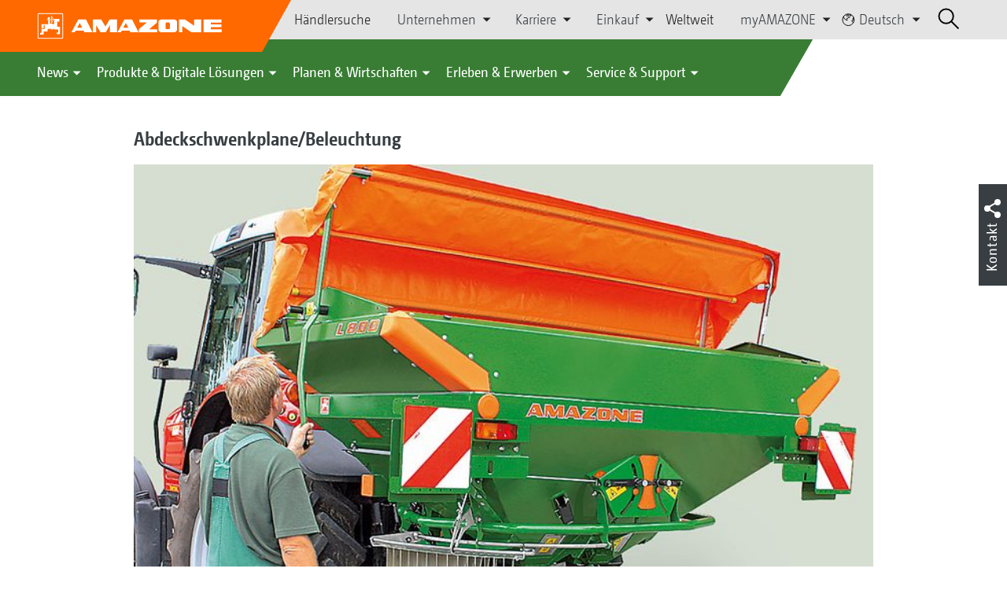

--- FILE ---
content_type: text/html;charset=UTF-8
request_url: https://amazone.net/de/produkte-digitale-loesungen/abdeckschwenkplane-beleuchtung-5296
body_size: 15242
content:

<!DOCTYPE html>
<html class="no-js" lang="de" dir="ltr"    >
<head data-lang="de">
<!-- Google Tag Manager -->
<!-- Google Tag Manager -->
<script data-cmp-vendor="s905" type="text/plain" class="cmplazyload">(function(w,d,s,l,i){w[l]=w[l]||[];w[l].push({'gtm.start':
new Date().getTime(),event:'gtm.js'});var f=d.getElementsByTagName(s)[0],
j=d.createElement(s),dl=l!='dataLayer'?'&l='+l:'';j.async=true;j.src=
'https://www.googletagmanager.com/gtm.js?id='+i+dl;f.parentNode.insertBefore(j,f);
})(window,document,'script','dataLayer','GTM-PPW6KPD');
</script>
<!-- End Google Tag Manager --> <meta http-equiv="content-type" content="text/html; charset=utf-8">
<meta http-equiv="content-language" content="de">
<meta name="DC.language" content="de" scheme="DCTERMS.RFC3066">
<meta name="DC.type" content="Text" scheme="DCTERMS.DCMIType">
<meta name="DC.format" content="text/html" scheme="DCTERMS.IMT">
<meta name="DC.identifier" content="/de/produkte-digitale-loesungen/abdeckschwenkplane-beleuchtung-5296">
<meta name="DC.description" content="Willkommen bei AMAZONE, Hersteller von Landmaschinen und Kommunalmaschinen, Systemanbieter f&amp;uuml;r intelligenten Pflanzenbau.">
<meta name="DC.language" content="de" scheme="DCTERMS.RFC3066">
<meta name="DC.type" content="Text" scheme="DCTERMS.DCMIType">
<meta name="DC.date" content="04.11.2024, 06:57:01" scheme="DCTERMS.W3CDTF">
<meta name="date" content="04.11.2024, 06:57:01">
<meta name="author" content="AMAZONEN-WERKE H. DREYER SE &amp; Co. KG"/>
<meta name="copyright" content="1995-2024 AMAZONEN-WERKE H. DREYER SE &amp; Co. KG">
<meta name="revisit-after" content="2 days">
<meta name="revisit" content="2 days">
<meta name="MSSmartTagsPreventParsing" content="true">
<meta http-equiv="imagetoolbar" content="no">
<meta name="alternateTitle" content="Abdeckschwenkplane/Beleuchtung">
<meta name="abstract" content="Abdeckschwenkplane/Beleuchtung">
<meta name="Classification" content="com.coremedia.blueprint.cae.contentbeans.CMChannelImpl$$[id=7998]">
<meta name="Publisher" content="1995-2024 AMAZONEN-WERKE H. DREYER SE &amp; Co. KG">
<meta name="Copyright" content="1995-2024 AMAZONEN-WERKE H. DREYER SE &amp; Co. KG">
<meta name="topic" content="">
<meta name="Audience" content="Alle">
<meta name="Content-Language" CONTENT="de">
<meta name="Language" CONTENT="German, de, deutsch">
<meta name="Page-type" content="Abdeckschwenkplane/Beleuchtung">
<title>Abdeckschwenkplane/Beleuchtung </title>
<meta name="description" content="Willkommen bei AMAZONE, Hersteller von Landmaschinen und Kommunalmaschinen, Systemanbieter f&amp;uuml;r intelligenten Pflanzenbau.">
<meta name="viewport" content="width=device-width, initial-scale=1">
<meta name="generator" content="CoreMedia CMS">
<meta property="og:title" content="Abdeckschwenkplane/Beleuchtung"/>
<meta property="og:description" content="Willkommen bei AMAZONE, Hersteller von Landmaschinen und Kommunalmaschinen, Systemanbieter f&amp;uuml;r intelligenten Pflanzenbau.">
<meta property="og:url" content="/de/produkte-digitale-loesungen/abdeckschwenkplane-beleuchtung-5296"/>
<meta property="og:image" content="/resource/blob/5294/2da7a8b8baa3fd42d4f56412034e582b/za-x-perfect-detail-07-d1-080912-49pro-rdax-170x87-jpg-data.jpg"/>
<meta name="robots" content="index, follow" />
<link rel="apple-touch-icon" sizes="180x180" href="/resource/crblob/1416884/b33f4da1cdf5be0eabda91af2c86eac7/apple-touch-icon-png-data.png" />
<link rel="shortcut icon" href="/resource/crblob/1284386/7c3255843e7f941ecd12834e50dddaf2/favicon-ico-data.ico" />
<link rel="canonical" href="https://amazone.net/de/produkte-digitale-loesungen/abdeckschwenkplane-beleuchtung-5296">
<link rel="alternate" hreflang="x-default" href="https://amazone.net/en/products-digital-solutions/swivel-hopper-cover-traffi-c-light-kit-57414">
<link rel="alternate" hreflang="en-GB" href="https://amazone.co.uk/en-gb/products-digital-solutions/swivel-hopper-cover--103018"
title="Englisch (Vereinigtes Königreich) | English (United Kingdom)">
<link rel="alternate" hreflang="hu-HU" href="https://amazone.hu/hu-hu/termékek-és-digitális-megoldások/abdeckschwenkplane-beleuchtung-224776"
title="Ungarisch (Ungarn) | Hungarian (Hungary)">
<link rel="alternate" hreflang="de" href="https://amazone.net/de/produkte-digitale-loesungen/abdeckschwenkplane-beleuchtung-5296"
title="Deutsch | German">
<link rel="alternate" hreflang="ru-RU" href="https://amazone.ru/ru-ru/продукция-и-цифровые-решения/откидной-защитный-тент-освещение-394190"
title="Russisch (Russland) | Russian (Russia)">
<link rel="alternate" hreflang="fr" href="https://amazone.net/fr/produits-et-solutions-digitales/bâche-repliable-eclairage-123034"
title="Französisch | French">
<link rel="alternate" hreflang="ru-KZ" href="https://amazone.net/ru-kz/откидной-защитный-тент-освещение-1405808"
title="Russisch (Kasachstan) | Russian (Kazakhstan)">
<link rel="alternate" hreflang="pl-PL" href="https://amazone.pl/pl-pl/produkty-i-rozwiązania-cyfrowe/składana-plandeka-oświetlenie-198850"
title="Polnisch (Polen) | Polish (Poland)">
<link rel="alternate" hreflang="ru" href="https://amazone.net/ru/продукция-и-цифровые-решения/откидной-защитный-тент-освещение-167884"
title="Russisch | Russian">
<link rel="alternate" hreflang="en" href="https://amazone.net/en/products-digital-solutions/swivel-hopper-cover-traffi-c-light-kit-57414"
title="Englisch | English">
<link rel="alternate" hreflang="fr-FR" href="https://amazone.fr/fr-fr/produits-et-solutions-digitales/bâche-repliable-eclairage-304362"
title="Französisch (Frankreich) | French (France)">
<link rel="alternate" hreflang="de-DE" href="https://amazone.de/de-de/produkte-digitale-loesungen/abdeckschwenkplane-82858"
title="Deutsch (Deutschland) | German (Germany)">
<script>document.documentElement.className = document.documentElement.className.replace(/no-js/g, 'js');</script>
<link href="/resource/themes/amazone/css/amazone-1726-140.css" rel="stylesheet" ></head><body id="top" data-countryCode="all">
<!-- Google Tag Manager (noscript) -->
<noscript><iframe src="https://www.googletagmanager.com/ns.html?id=GTM-PPW6KPD"
height="0" width="0" style="display:none;visibility:hidden"></iframe></noscript>
<!-- End Google Tag Manager (noscript) -->
<!-- Consent Manager -->
<script>
if (!("gdprAppliesGlobally" in window)) {
window.gdprAppliesGlobally = true
}
if (!("cmp_id" in window) || window.cmp_id < 1) {
window.cmp_id = 0
}
if (!("cmp_cdid" in window)) {
window.cmp_cdid = "c5ef2373b1363"
}
if (!("cmp_params" in window)) {
window.cmp_params = ""
}
if (!("cmp_host" in window)) {
window.cmp_host = "a.delivery.consentmanager.net"
}
if (!("cmp_cdn" in window)) {
window.cmp_cdn = "cdn.consentmanager.net"
}
if (!("cmp_proto" in window)) {
window.cmp_proto = "https:"
}
if (!("cmp_codesrc" in window)) {
window.cmp_codesrc = "0"
}
window.cmp_getsupportedLangs = function () {
var b = ["DE", "EN", "FR", "IT", "NO", "DA", "FI", "ES", "PT", "RO", "BG", "ET", "EL", "GA", "HR", "LV", "LT", "MT", "NL", "PL", "SV", "SK", "SL", "CS", "HU", "RU", "SR", "ZH", "TR", "UK", "AR", "BS"];
if ("cmp_customlanguages" in window) {
for (var a = 0; a < window.cmp_customlanguages.length; a++) {
b.push(window.cmp_customlanguages[a].l.toUpperCase())
}
}
return b
};
window.cmp_getRTLLangs = function () {
var a = ["AR"];
if ("cmp_customlanguages" in window) {
for (var b = 0; b < window.cmp_customlanguages.length; b++) {
if ("r" in window.cmp_customlanguages[b] && window.cmp_customlanguages[b].r) {
a.push(window.cmp_customlanguages[b].l)
}
}
}
return a
};
window.cmp_getlang = function (a) {
if (typeof (a) != "boolean") {
a = true
}
if (a && typeof (cmp_getlang.usedlang) == "string" && cmp_getlang.usedlang !== "") {
return cmp_getlang.usedlang
}
return window.cmp_getlangs()[0]
};
window.cmp_extractlang = function (a) {
if (a.indexOf("cmplang=") != -1) {
a = a.substr(a.indexOf("cmplang=") + 8, 2).toUpperCase();
if (a.indexOf("&") != -1) {
a = a.substr(0, a.indexOf("&"))
}
} else {
a = ""
}
return a
};
window.cmp_getlangs = function () {
var g = window.cmp_getsupportedLangs();
var c = [];
var f = location.hash;
var e = location.search;
var j = "cmp_params" in window ? window.cmp_params : "";
var a = "languages" in navigator ? navigator.languages : [];
if (cmp_extractlang(f) != "") {
c.push(cmp_extractlang(f))
} else {
if (cmp_extractlang(e) != "") {
c.push(cmp_extractlang(e))
} else {
if (cmp_extractlang(j) != "") {
c.push(cmp_extractlang(j))
} else {
if ("cmp_setlang" in window && window.cmp_setlang != "") {
c.push(window.cmp_setlang.toUpperCase())
} else {
if ("cmp_langdetect" in window && window.cmp_langdetect == 1) {
c.push(window.cmp_getPageLang())
} else {
if (a.length > 0) {
for (var d = 0; d < a.length; d++) {
c.push(a[d])
}
}
if ("language" in navigator) {
c.push(navigator.language)
}
if ("userLanguage" in navigator) {
c.push(navigator.userLanguage)
}
}
}
}
}
}
var h = [];
for (var d = 0; d < c.length; d++) {
var b = c[d].toUpperCase();
if (b.length < 2) {
continue
}
if (g.indexOf(b) != -1) {
h.push(b)
} else {
if (b.indexOf("-") != -1) {
b = b.substr(0, 2)
}
if (g.indexOf(b) != -1) {
h.push(b)
}
}
}
if (h.length == 0 && typeof (cmp_getlang.defaultlang) == "string" && cmp_getlang.defaultlang !== "") {
return [cmp_getlang.defaultlang.toUpperCase()]
} else {
return h.length > 0 ? h : ["EN"]
}
};
window.cmp_getPageLangs = function () {
var a = window.cmp_getXMLLang();
if (a != "") {
a = [a.toUpperCase()]
} else {
a = []
}
a = a.concat(window.cmp_getLangsFromURL());
return a.length > 0 ? a : ["EN"]
};
window.cmp_getPageLang = function () {
var a = window.cmp_getPageLangs();
return a.length > 0 ? a[0] : ""
};
window.cmp_getLangsFromURL = function () {
var c = window.cmp_getsupportedLangs();
var b = location;
var m = "toUpperCase";
var g = b.hostname[m]() + ".";
var a = b.pathname[m]() + "/";
var f = [];
for (var e = 0; e < c.length; e++) {
var j = a.substring(0, c[e].length + 1);
if (g.substring(0, c[e].length + 1) == c[e] + ".") {
f.push(c[e][m]())
} else {
if (c[e].length == 5) {
var k = c[e].substring(3, 5) + "-" + c[e].substring(0, 2);
if (g.substring(0, k.length + 1) == k + ".") {
f.push(c[e][m]())
}
} else {
if (j == c[e] + "/" || j == "/" + c[e]) {
f.push(c[e][m]())
} else {
if (j == c[e].replace("-", "/") + "/" || j == "/" + c[e].replace("-", "/")) {
f.push(c[e][m]())
} else {
if (c[e].length == 5) {
var k = c[e].substring(3, 5) + "-" + c[e].substring(0, 2);
var h = a.substring(0, k.length + 1);
if (h == k + "/" || h == k.replace("-", "/") + "/") {
f.push(c[e][m]())
}
}
}
}
}
}
}
return f
};
window.cmp_getXMLLang = function () {
var c = document.getElementsByTagName("html");
if (c.length > 0) {
var c = c[0]
} else {
c = document.documentElement
}
if (c && c.getAttribute) {
var a = c.getAttribute("xml:lang");
if (typeof (a) != "string" || a == "") {
a = c.getAttribute("lang")
}
if (typeof (a) == "string" && a != "") {
var b = window.cmp_getsupportedLangs();
return b.indexOf(a.toUpperCase()) != -1 ? a : ""
} else {
return ""
}
}
};
(function () {
var B = document;
var C = B.getElementsByTagName;
var o = window;
var t = "";
var h = "";
var k = "";
var D = function (e) {
var i = "cmp_" + e;
e = "cmp" + e + "=";
var d = "";
var l = e.length;
var G = location;
var H = G.hash;
var w = G.search;
var u = H.indexOf(e);
var F = w.indexOf(e);
if (u != -1) {
d = H.substring(u + l, 9999)
} else {
if (F != -1) {
d = w.substring(F + l, 9999)
} else {
return i in o && typeof (o[i]) !== "function" ? o[i] : ""
}
}
var E = d.indexOf("&");
if (E != -1) {
d = d.substring(0, E)
}
return d
};
var j = D("lang");
if (j != "") {
t = j;
k = t
} else {
if ("cmp_getlang" in o) {
t = o.cmp_getlang().toLowerCase();
h = o.cmp_getlangs().slice(0, 3).join("_");
k = o.cmp_getPageLangs().slice(0, 3).join("_");
if ("cmp_customlanguages" in o) {
var m = o.cmp_customlanguages;
for (var x = 0; x < m.length; x++) {
var a = m[x].l.toLowerCase();
if (a == t) {
t = "en"
}
}
}
}
}
var q = ("cmp_proto" in o) ? o.cmp_proto : "https:";
if (q != "http:" && q != "https:") {
q = "https:"
}
var n = ("cmp_ref" in o) ? o.cmp_ref : location.href;
if (n.length > 300) {
n = n.substring(0, 300)
}
var z = function (d) {
var I = B.createElement("script");
I.setAttribute("data-cmp-ab", "1");
I.type = "text/javascript";
I.async = true;
I.src = d;
var H = ["body", "div", "span", "script", "head"];
var w = "currentScript";
var F = "parentElement";
var l = "appendChild";
var G = "body";
if (B[w] && B[w][F]) {
B[w][F][l](I)
} else {
if (B[G]) {
B[G][l](I)
} else {
for (var u = 0; u < H.length; u++) {
var E = C(H[u]);
if (E.length > 0) {
E[0][l](I);
break
}
}
}
}
};
var b = D("design");
var c = D("regulationkey");
var y = D("gppkey");
var s = D("att");
var f = o.encodeURIComponent;
var g = false;
try {
g = B.cookie.length > 0
} catch (A) {
g = false
}
var p = q + "//" + o.cmp_host + "/delivery/cmp.php?";
p += ("cmp_id" in o && o.cmp_id > 0 ? "id=" + o.cmp_id : "") + ("cmp_cdid" in o ? "&cdid=" + o.cmp_cdid : "") + "&h=" + f(n);
p += (b != "" ? "&cmpdesign=" + f(b) : "") + (c != "" ? "&cmpregulationkey=" + f(c) : "") + (y != "" ? "&cmpgppkey=" + f(y) : "");
p += (s != "" ? "&cmpatt=" + f(s) : "") + ("cmp_params" in o ? "&" + o.cmp_params : "") + (g ? "&__cmpfcc=1" : "");
z(p + "&l=" + f(t) + "&ls=" + f(h) + "&lp=" + f(k) + "&o=" + (new Date()).getTime());
var r = "js";
var v = D("debugunminimized") != "" ? "" : ".min";
if (D("debugcoverage") == "1") {
r = "instrumented";
v = ""
}
if (D("debugtest") == "1") {
r = "jstests";
v = ""
}
z(q + "//" + o.cmp_cdn + "/delivery/" + r + "/cmp_final" + v + ".js")
})();
window.cmp_addFrame = function (b) {
if (!window.frames[b]) {
if (document.body) {
var a = document.createElement("iframe");
a.style.cssText = "display:none";
if ("cmp_cdn" in window && "cmp_ultrablocking" in window && window.cmp_ultrablocking > 0) {
a.src = "//" + window.cmp_cdn + "/delivery/empty.html"
}
a.name = b;
a.setAttribute("title", "Intentionally hidden, please ignore");
a.setAttribute("role", "none");
a.setAttribute("tabindex", "-1");
document.body.appendChild(a)
} else {
window.setTimeout(window.cmp_addFrame, 10, b)
}
}
};
window.cmp_rc = function (c, b) {
var l = "";
try {
l = document.cookie
} catch (h) {
l = ""
}
var j = "";
var f = 0;
var g = false;
while (l != "" && f < 100) {
f++;
while (l.substr(0, 1) == " ") {
l = l.substr(1, l.length)
}
var k = l.substring(0, l.indexOf("="));
if (l.indexOf(";") != -1) {
var m = l.substring(l.indexOf("=") + 1, l.indexOf(";"))
} else {
var m = l.substr(l.indexOf("=") + 1, l.length)
}
if (c == k) {
j = m;
g = true
}
var d = l.indexOf(";") + 1;
if (d == 0) {
d = l.length
}
l = l.substring(d, l.length)
}
if (!g && typeof (b) == "string") {
j = b
}
return (j)
};
window.cmp_stub = function () {
var a = arguments;
__cmp.a = __cmp.a || [];
if (!a.length) {
return __cmp.a
} else {
if (a[0] === "ping") {
if (a[1] === 2) {
a[2]({
gdprApplies: gdprAppliesGlobally,
cmpLoaded: false,
cmpStatus: "stub",
displayStatus: "hidden",
apiVersion: "2.2",
cmpId: 31
}, true)
} else {
a[2](false, true)
}
} else {
if (a[0] === "getUSPData") {
a[2]({version: 1, uspString: window.cmp_rc("__cmpccpausps", "1---")}, true)
} else {
if (a[0] === "getTCData") {
__cmp.a.push([].slice.apply(a))
} else {
if (a[0] === "addEventListener" || a[0] === "removeEventListener") {
__cmp.a.push([].slice.apply(a))
} else {
if (a.length == 4 && a[3] === false) {
a[2]({}, false)
} else {
__cmp.a.push([].slice.apply(a))
}
}
}
}
}
}
};
window.cmp_gpp_ping = function () {
return {
gppVersion: "1.1",
cmpStatus: "stub",
cmpDisplayStatus: "hidden",
signalStatus: "not ready",
supportedAPIs: ["2:tcfeuv2", "5:tcfcav1", "7:usnat", "8:usca", "9:usva", "10:usco", "11:usut", "12:usct"],
cmpId: 31,
sectionList: [],
applicableSections: [0],
gppString: "",
parsedSections: {}
}
};
window.cmp_gppstub = function () {
var c = arguments;
__gpp.q = __gpp.q || [];
if (!c.length) {
return __gpp.q
}
var h = c[0];
var g = c.length > 1 ? c[1] : null;
var f = c.length > 2 ? c[2] : null;
var a = null;
var j = false;
if (h === "ping") {
a = window.cmp_gpp_ping();
j = true
} else {
if (h === "addEventListener") {
__gpp.e = __gpp.e || [];
if (!("lastId" in __gpp)) {
__gpp.lastId = 0
}
__gpp.lastId++;
var d = __gpp.lastId;
__gpp.e.push({id: d, callback: g});
a = {eventName: "listenerRegistered", listenerId: d, data: true, pingData: window.cmp_gpp_ping()};
j = true
} else {
if (h === "removeEventListener") {
__gpp.e = __gpp.e || [];
a = false;
for (var e = 0; e < __gpp.e.length; e++) {
if (__gpp.e[e].id == f) {
__gpp.e[e].splice(e, 1);
a = true;
break
}
}
j = true
} else {
__gpp.q.push([].slice.apply(c))
}
}
}
if (a !== null && typeof (g) === "function") {
g(a, j)
}
};
window.cmp_msghandler = function (d) {
var a = typeof d.data === "string";
try {
var c = a ? JSON.parse(d.data) : d.data
} catch (f) {
var c = null
}
if (typeof (c) === "object" && c !== null && "__cmpCall" in c) {
var b = c.__cmpCall;
window.__cmp(b.command, b.parameter, function (h, g) {
var e = {__cmpReturn: {returnValue: h, success: g, callId: b.callId}};
d.source.postMessage(a ? JSON.stringify(e) : e, "*")
})
}
if (typeof (c) === "object" && c !== null && "__uspapiCall" in c) {
var b = c.__uspapiCall;
window.__uspapi(b.command, b.version, function (h, g) {
var e = {__uspapiReturn: {returnValue: h, success: g, callId: b.callId}};
d.source.postMessage(a ? JSON.stringify(e) : e, "*")
})
}
if (typeof (c) === "object" && c !== null && "__tcfapiCall" in c) {
var b = c.__tcfapiCall;
window.__tcfapi(b.command, b.version, function (h, g) {
var e = {__tcfapiReturn: {returnValue: h, success: g, callId: b.callId}};
d.source.postMessage(a ? JSON.stringify(e) : e, "*")
}, b.parameter)
}
if (typeof (c) === "object" && c !== null && "__gppCall" in c) {
var b = c.__gppCall;
window.__gpp(b.command, function (h, g) {
var e = {__gppReturn: {returnValue: h, success: g, callId: b.callId}};
d.source.postMessage(a ? JSON.stringify(e) : e, "*")
}, "parameter" in b ? b.parameter : null, "version" in b ? b.version : 1)
}
};
window.cmp_setStub = function (a) {
if (!(a in window) || (typeof (window[a]) !== "function" && typeof (window[a]) !== "object" && (typeof (window[a]) === "undefined" || window[a] !== null))) {
window[a] = window.cmp_stub;
window[a].msgHandler = window.cmp_msghandler;
window.addEventListener("message", window.cmp_msghandler, false)
}
};
window.cmp_setGppStub = function (a) {
if (!(a in window) || (typeof (window[a]) !== "function" && typeof (window[a]) !== "object" && (typeof (window[a]) === "undefined" || window[a] !== null))) {
window[a] = window.cmp_gppstub;
window[a].msgHandler = window.cmp_msghandler;
window.addEventListener("message", window.cmp_msghandler, false)
}
};
if (!("cmp_noiframepixel" in window)) {
window.cmp_addFrame("__cmpLocator")
}
if ((!("cmp_disableusp" in window) || !window.cmp_disableusp) && !("cmp_noiframepixel" in window)) {
window.cmp_addFrame("__uspapiLocator")
}
if ((!("cmp_disabletcf" in window) || !window.cmp_disabletcf) && !("cmp_noiframepixel" in window)) {
window.cmp_addFrame("__tcfapiLocator")
}
if ((!("cmp_disablegpp" in window) || !window.cmp_disablegpp) && !("cmp_noiframepixel" in window)) {
window.cmp_addFrame("__gppLocator")
}
window.cmp_setStub("__cmp");
if (!("cmp_disabletcf" in window) || !window.cmp_disabletcf) {
window.cmp_setStub("__tcfapi")
}
if (!("cmp_disableusp" in window) || !window.cmp_disableusp) {
window.cmp_setStub("__uspapi")
}
if (!("cmp_disablegpp" in window) || !window.cmp_disablegpp) {
window.cmp_setGppStub("__gpp")
}
</script>
<!-- End Consent Manager --> <script async type="text/javascript" src=https://userlike-cdn-widgets.s3-eu-west-1.amazonaws.com/e4dade3db8cc46669a8d89b2da91cdfd5b685b10cae24fc8ad761a1057de8702.js></script>
<header id="cm-header" class="c-header" role="banner">
<a href="/de" class="c-logo-link">
<img src="/resource/crblob/1822/0ebf03401f47ce0600a6addf1a70aa89/logo-reversed-svg-data.svg" class="c-logo" alt="Amazone">
</a>
<div class="l cf">
<div class="c-header__controls">
<input type="checkbox" id="responsive-nav">
<label for="responsive-nav" class="responsive-nav-label">
<div class="burger-menu">
<span></span>
<span></span>
<span></span>
</div>
</label>
<ul class="c-header-select__btn">
<li>
<a href="/de/erleben-erwerben/erwerben/ansprechpartner-vertrieb/haendlersuche">Händlersuche</a>
</li>
</ul><ul class="c-header-select__list">
<li>Unternehmen
<ul>
<li><a href="/de/unternehmen/unternehmensleitbild" class="">Unternehmensleitbild</a></li>
<li><a href="/de/unternehmen/unternehmens-news" class="">Unternehmens News</a></li>
<li><a href="/de/unternehmen/nachhaltigkeit" class="">Nachhaltigkeit</a></li>
<li><a href="/de/unternehmen/image-filme" class="">Image-Filme</a></li>
<li><a href="/de/unternehmen/podcast" class="">Werk 3 - Ein Podcast von AMAZONE</a></li>
<li><a href="/de/unternehmen/firmenhistorie" class="">Firmenhistorie</a></li>
<li><a href="/de/unternehmen/zertifikate" class="">Zertifikate</a></li>
<li><a href="/de/unternehmen/gruppe-standorte" class="">Gruppe | Standorte</a></li>
<li><a href="/de/unternehmen/faq" class="">FAQ | Häufig gestellte Fragen</a></li>
<li><a href="/de/unternehmen/ansprechpartner" class="">Ansprechpartner</a></li>
<li><a href="/de/unternehmen/kontaktformular" class="">Kontaktformular</a></li>
<li><a href="/de/impressum/impressum-15006" class="">Impressum</a></li>
<li><a href="/de/unternehmen/datenschutz" class="">Datenschutz</a></li>
<li><a href="/de/unternehmen/allgemeine-verkaufsbedingungen" class="">Allgemeine Verkaufsbedingungen</a></li>
<li><a href="/de/unternehmen/compliance" class="">Compliance</a></li>
</ul>
</li>
</ul><ul class="c-header-select__list">
<li>Karriere
<ul>
<li><a href="/de/karriere/amazone-als-arbeitgeber" class="">AMAZONE als Arbeitgeber</a></li>
<li><a href="/de/karriere/karriere-fuer-azubis" class="">Karriere für Azubis</a></li>
<li><a href="/de/karriere/karriere-fuer-studis" class="">Karriere für Studis</a></li>
<li><a href="/de/karriere/karriere-fuer-profis" class="">Karriere für Profis</a></li>
<li><a href="/de/karriere/stellenangebote" class="">Stellenangebote</a></li>
<li><a href="/de/karriere/standorte-und-ansprechpartner" class="">Standorte und Ansprechpartner</a></li>
<li><a href="/de/karriere/tipps-fuer-deine-bewerbung-" class="">Tipps für deine Bewerbung</a></li>
</ul>
</li>
</ul><ul class="c-header-select__list">
<li>Einkauf
<ul>
<li><a href="/de/einkauf/kontaktundlieferanten" class="">Richtlinien &amp; Downloads</a></li>
<li><a href="/de/einkauf/leadbuyer" class="">Produktionsmaterialien</a></li>
<li><a href="/de/einkauf/sendungsanmeldung" class="">Sendungsanmeldung</a></li>
</ul>
</li>
</ul><ul class="c-header-select__btn">
<li>
<a href="/de/weltweit">Weltweit</a>
</li>
</ul><ul class="c-header-select__list">
<li>myAMAZONE
<ul>
<li><a class="" href="https://amazone.net/de/myamazone/" >
Übersicht </a></li>
<li><a href="/de/myamazone/login" class="">Anmelden</a></li>
<li><a href="/de/myamazone/registration" class="">Registrieren</a></li>
</ul>
</li>
</ul><ul class="c-header-select__languages">
<li>
<button>
<svg class="icon-world" width="13px" height="14px" viewBox="0 0 13 14" version="1.1" xmlns="http://www.w3.org/2000/svg">
<g id="Page-1" stroke="none" stroke-width="1" fill="none" fill-rule="evenodd">
<g id="Extra-Small-Devices:-Phones---2-Col" transform="translate(-232.000000, -27.000000)" stroke-width="0.72">
<g id="Group" transform="translate(233.000000, 24.000000)">
<g id="Group-9" transform="translate(0.000000, 4.320000)">
<circle id="Oval" cx="5.76" cy="5.76" r="5.76"></circle>
<polyline id="Path" points="0.96 2.56 1.3888 3.3536 1.3888 4.2592 3.3152 5.8944 4.6368 6.4 4.6368 5.632 4.2624 5.344 4.2976 4.2112 4.9408 4.3456 5.344 4.1504 5.5456 3.7568 6.8352 3.6736 6.7744 2.7776 6.1472 2.0224 5.1072 1.8432 4.6464 2.2752 3.6128 1.6352 4.3776 0.7936 5.344 0.7936 6.7744 1.0976 7.68 1.92 8.32 1.92 7.68 0.32"></polyline>
<polyline id="Path" points="10.88 3.2 10.2464 5.0912 10.8864 5.8592 9.584 6.2048 9.28 7.4272 10.88 8.64"></polyline>
</g>
</g>
</g>
</g>
</svg>
Deutsch
</button>
<div class="c-header-select__languages__dropdown">
<div class="c-header-select__languages__dropdown__title">
<svg version="1.1" xmlns="http://www.w3.org/2000/svg" x="0px"
y="0px" width="21" height="21" viewBox="0 0 38.2 38.2" enable-background="new 0 0 38.2 38.2"
xml:space="preserve">
<g id="Welt">
<circle fill="none" stroke="#000000" stroke-width="2" stroke-miterlimit="10" cx="19.1" cy="19.1" r="18"/>
</g>
<line fill="none" stroke="#000000" stroke-width="2" stroke-miterlimit="10" x1="1.1" y1="19.1" x2="37.1" y2="19.1"/>
<line fill="none" stroke="#000000" stroke-width="2" stroke-miterlimit="10" x1="5.1" y1="8.1" x2="33.1" y2="8.1"/>
<line fill="none" stroke="#000000" stroke-width="2" stroke-miterlimit="10" x1="5.1" y1="30.1" x2="33.1" y2="30.1"/>
<path fill="none" stroke="#000000" stroke-width="2" stroke-miterlimit="10" d="M18.1,1.1c0,0-18,18,0,36"/>
<path fill="none" stroke="#000000" stroke-width="2" stroke-miterlimit="10" d="M20.1,1c0,0,18,18,0,36"/>
<line fill="none" stroke="#000000" stroke-width="2" stroke-miterlimit="10" x1="19.1" y1="1.4" x2="19.1" y2="37.1"/>
</svg>
International
</div>
<div class="c-header-select__languages__dropdown__langs">
<a class="active">deutsch</a>
<a href="https://amazone.net/en/products-digital-solutions/swivel-hopper-cover-traffi-c-light-kit-57414" >english</a>
<a href="https://amazone.net/fr/produits-et-solutions-digitales/b%C3%A2che-repliable-eclairage-123034" >français</a>
<a href="https://amazone.net/ru/%D0%BF%D1%80%D0%BE%D0%B4%D1%83%D0%BA%D1%86%D0%B8%D1%8F-%D0%B8-%D1%86%D0%B8%D1%84%D1%80%D0%BE%D0%B2%D1%8B%D0%B5-%D1%80%D0%B5%D1%88%D0%B5%D0%BD%D0%B8%D1%8F/%D0%BE%D1%82%D0%BA%D0%B8%D0%B4%D0%BD%D0%BE%D0%B9-%D0%B7%D0%B0%D1%89%D0%B8%D1%82%D0%BD%D1%8B%D0%B9-%D1%82%D0%B5%D0%BD%D1%82-%D0%BE%D1%81%D0%B2%D0%B5%D1%89%D0%B5%D0%BD%D0%B8%D0%B5-167884" >русский</a>
<a href="https://amazone.net/es" >español</a>
</div>
<div class="c-header-select__languages__dropdown__countries">
<a href="https://amazone.de/de-de/produkte-digitale-loesungen/abdeckschwenkplane-82858" >
<svg>
<use href="/resource/crblob/1439222/aea4f650d68b63d470868a6032a00f83/flaggen-svg-data.svg#de">
</use>
</svg>
Deutschland
</a>
<a href="https://amazone.co.uk/en-gb/products-digital-solutions/swivel-hopper-cover--103018" >
<svg>
<use href="/resource/crblob/1439222/aea4f650d68b63d470868a6032a00f83/flaggen-svg-data.svg#gb">
</use>
</svg>
United Kingdom
</a>
<a href="https://amazone.fr/fr-fr/produits-et-solutions-digitales/b%C3%A2che-repliable-eclairage-304362" >
<svg>
<use href="/resource/crblob/1439222/aea4f650d68b63d470868a6032a00f83/flaggen-svg-data.svg#fr">
</use>
</svg>
France
</a>
<a href="https://amazone.pl/pl-pl/produkty-i-rozwi%C4%85zania-cyfrowe/sk%C5%82adana-plandeka-o%C5%9Bwietlenie-198850" >
<svg>
<use href="/resource/crblob/1439222/aea4f650d68b63d470868a6032a00f83/flaggen-svg-data.svg#pl">
</use>
</svg>
Polska
</a>
<a href="https://amazone.hu/hu-hu/term%C3%A9kek-%C3%A9s-digit%C3%A1lis-megold%C3%A1sok/abdeckschwenkplane-beleuchtung-224776" >
<svg>
<use href="/resource/crblob/1439222/aea4f650d68b63d470868a6032a00f83/flaggen-svg-data.svg#hu">
</use>
</svg>
Magyarország
</a>
<a href="https://amazone.net/ru-kz/%D0%BE%D1%82%D0%BA%D0%B8%D0%B4%D0%BD%D0%BE%D0%B9-%D0%B7%D0%B0%D1%89%D0%B8%D1%82%D0%BD%D1%8B%D0%B9-%D1%82%D0%B5%D0%BD%D1%82-%D0%BE%D1%81%D0%B2%D0%B5%D1%89%D0%B5%D0%BD%D0%B8%D0%B5-1405808" >
<svg>
<use href="/resource/crblob/1439222/aea4f650d68b63d470868a6032a00f83/flaggen-svg-data.svg#kz">
</use>
</svg>
Казахстан
</a>
</div>
</div>
</li>
</ul> <div id="cm-search" class="cm-header__search">
<form id="cm-search-form" class="cm-search cm-search--form c-search-form" action="/service/search/de/1936" role="search">
<div class="c-search-form__wrapper">
<label for="cm-search-query" class="cm-search__label c-search-form__label is-vishidden">Suchen</label>
<input id="cm-search-query" type="search" class="c-search-form__input cm-search__input" name="query" value="" placeholder="Suchen..." minlength="3" required>
<button class="cm-search__button search__icon">
</button>
</div>
</form><input type="hidden" id="rootNavigationId" value="294" /> </div>
</div>
</div>
<nav class="c-primary-nav">
<div class="c-primary-nav-content">
<a class="mobile-nav-back-btn">&lt; Zurück</a>
<div class="c-primary-nav__dropdown">
<button class="c-primary-nav__btn">News</button>
<div class="c-primary-nav__content" style="display: none;">
<div class="c-primary-nav__row">
<div class="c-primary-nav__column col-xs-12 col-lg-3">
<div class="col-xs-12">
<h3>Neu bei AMAZONE</h3>
</div>
<div class="c-primary-nav__container c-primary-nav__container-row">
<ul class="c-primary-nav__block col-sm-5 col-md-6 col-lg-12">
<li class="c-nav-item--highlighted ">
<a href="https://amazone.net/de/agritechnica/agritechnica-2025-neuheiten" >Unsere AGRITECHNICA Neuheiten 2025</a>
</li>
</ul><ul class="c-primary-nav__block col-sm-5 col-md-6 col-lg-6">
<li class="c-nav-item--highlighted ">
<a href="/de/news/neu-bei-amazone/aktuelles-und-produktneuheiten">Aktuelles und Produktneuheiten</a>
</li>
</ul><ul class="c-primary-nav__block col-sm-5 col-md-6 col-lg-6">
<li class="c-nav-item--highlighted ">
<a href="https://www.amazone.net/de/produkte-digitale-loesungen/test-fahrberichte" >Test- &amp; Fahrberichte</a>
</li>
</ul><ul class="c-primary-nav__block col-sm-5 col-md-6 col-lg-6">
<li class="c-nav-item--highlighted ">
<a href="/de/service-support/fuer-medien/amazone-report">AMAZONE report</a>
</li>
</ul><ul class="c-primary-nav__block col-sm-5 col-md-6 col-lg-6">
<li class="c-nav-item--highlighted ">
<a href="/de/agritechnica/newsletter/newsletter-anmeldung">Newsletter Anmeldung</a>
</li>
</ul> </div>
</div><div class="c-primary-nav__column col-xs-12 col-lg-2">
<div class="col-xs-12">
<h3>Aktionen</h3>
</div>
<div class="c-primary-nav__container c-primary-nav__container-column">
<ul class="c-primary-nav__block col-sm-5 col-md-6 col-lg-12">
<li class="c-nav-item--highlighted ">
<div class="c-icon-holder">
<img src="/resource/crblob/43944/56f71e444833dbe446273b72cd173ed9/navigationicon-aktionsangebote-data.png">
</div>
<a href="/de/produkte-digitale-loesungen/aktionen/aktionsangebote">Aktionsangebote</a>
</li>
<li><a target="" href="/de/produkte-digitale-loesungen/aktionen/aktionsangebote/2084766-2084766">Mit uns finden Sie immer ein DreamTeam!</a></li>
<li><a target="" href="/de/produkte-digitale-loesungen/aktionen/aktionsangebote/zwei-augen-sehn-mehr-als-eins">Kamerasystem Smart Vision mit kostenloser zweiten Kamera</a></li>
</ul> </div>
</div><div class="c-primary-nav__column col-xs-12 col-lg-5">
<div class="col-xs-12">
<h3>Social Media</h3>
</div>
<div class="c-primary-nav__container c-primary-nav__container-row">
<ul class="c-primary-nav__block col-sm-5 col-md-6 col-lg-12">
<li class="c-nav-item--highlighted ">
<a href="/de/erleben-erwerben/erleben/social-wall-amazone-weltweit-in-den-sozialen-netzwerken-erleben-1088816">Social Wall - AMAZONE weltweit in den sozialen Netzwerken erleben</a>
</li>
</ul><ul class="c-primary-nav__block col-sm-5 col-md-6 col-lg-12">
<li class="c-nav-item--highlighted ">
<a href="/de/erleben-erwerben/erleben/-ideasforfuture-podcast-2087976">AMAZONE Podcast</a>
</li>
</ul><ul class="c-primary-nav__block col-sm-5 col-md-6 col-lg-2">
<li class="c-nav-item--highlighted ">
<a href="https://www.facebook.com/amazone.group" target="_blank">Facebook</a>
</li>
</ul><ul class="c-primary-nav__block col-sm-5 col-md-6 col-lg-2">
<li class="c-nav-item--highlighted ">
<a href="https://www.instagram.com/amazone_group/" target="_blank">Instagram</a>
</li>
</ul><ul class="c-primary-nav__block col-sm-5 col-md-6 col-lg-2">
<li class="c-nav-item--highlighted ">
<a href="https://www.youtube.com/amazonede" target="_blank">YouTube</a>
</li>
</ul><ul class="c-primary-nav__block col-sm-5 col-md-6 col-lg-2">
<li class="c-nav-item--highlighted ">
<a href="https://www.tiktok.com/@amazone_group" target="_blank">TikTok</a>
</li>
</ul><ul class="c-primary-nav__block col-sm-5 col-md-6 col-lg-2">
<li class="c-nav-item--highlighted ">
<a href="https://linkedin.com/company/amazone-group" target="_blank">linkedIn</a>
</li>
</ul> </div>
</div> </div>
<button class="c-btn c-btn--close">˟</button>
</div>
</div><div class="c-primary-nav__dropdown">
<button class="c-primary-nav__btn">Produkte &amp; Digitale Lösungen</button>
<div class="c-primary-nav__content" style="display: none;">
<div class="c-primary-nav__row">
<div class="c-primary-nav__column col-xs-12 col-lg-6">
<div class="col-xs-12">
<h3>Landtechnik &amp; Kommunaltechnik</h3>
</div>
<div class="c-primary-nav__container c-primary-nav__container-row">
<ul class="c-primary-nav__block col-sm-5 col-md-6 col-lg-4">
<li class="c-nav-item--highlighted ">
<div class="c-icon-holder">
<img src="/resource/crblob/2696/15bcb4e759b12e8642d1c31f7c4737bb/navigationicon-bodenbearbeitung-data.svg">
</div>
<a href="/de/produkte-digitale-loesungen/landtechnik/bodenbearbeitung">Bodenbearbeitung</a>
</li>
<li><a target="" href="/de/produkte-digitale-loesungen/landtechnik/bodenbearbeitung/pfluege">Pflüge</a></li>
<li><a target="" href="/de/produkte-digitale-loesungen/landtechnik/bodenbearbeitung/kompaktscheibeneggen">Kompaktscheibeneggen</a></li>
<li><a target="" href="/de/produkte-digitale-loesungen/landtechnik/bodenbearbeitung/grubber">Grubber</a></li>
<li><a target="" href="/de/produkte-digitale-loesungen/landtechnik/bodenbearbeitung/kreiseleggen-kreiselgrubber">Kreiseleggen &amp; Kreiselgrubber</a></li>
<li><a target="" href="/de/produkte-digitale-loesungen/landtechnik/bodenbearbeitung/heckbehaelter-zwischenfrucht-saetechnik">Zwischenfrucht-Sätechnik</a></li>
<li><a target="" href="/de/produkte-digitale-loesungen/landtechnik/bodenbearbeitung/schneidwalzenkombinationen">Schneidwalzenkombinationen</a></li>
<li><a target="" href="/de/produkte-digitale-loesungen/landtechnik/bodenbearbeitung/anhaengewalze">Ackerwalze</a></li>
</ul><ul class="c-primary-nav__block col-sm-5 col-md-6 col-lg-4">
<li class="c-nav-item--highlighted ">
<div class="c-icon-holder">
<img src="/resource/crblob/2852/efaa4afec6053f07f0a1f153a9623222/navigationicon-saetechnik-data.svg">
</div>
<a href="/de/produkte-digitale-loesungen/landtechnik/saetechnik">Sätechnik</a>
</li>
<li><a target="" href="/de/produkte-digitale-loesungen/landtechnik/saetechnik/mechanische-saemaschinen">Mechanische Sämaschinen</a></li>
<li><a target="" href="/de/produkte-digitale-loesungen/landtechnik/saetechnik/pneumatische-saemaschinen">Pneumatische Sämaschinen</a></li>
<li><a target="" href="/de/produkte-digitale-loesungen/landtechnik/saetechnik/einzelkorn-saetechnik">Einzelkorn-Sätechnik</a></li>
<li><a target="" href="/de/produkte-digitale-loesungen/landtechnik/saetechnik/zwischenfrucht-saetechnik">Zwischenfrucht-Sätechnik</a></li>
<li><a target="" href="/de/produkte-digitale-loesungen/landtechnik/saetechnik/packer">Packer</a></li>
</ul><ul class="c-primary-nav__block col-sm-5 col-md-6 col-lg-4">
<li class="c-nav-item--highlighted ">
<div class="c-icon-holder">
<img src="/resource/crblob/2584/a199f3e39d9bb210d481385fe8b540bc/navigationicon-duengetechnik-data.svg">
</div>
<a href="/de/produkte-digitale-loesungen/landtechnik/duengetechnik">Düngetechnik</a>
</li>
<li><a target="" href="/de/produkte-digitale-loesungen/landtechnik/duengetechnik/anbaustreuer">Anbaustreuer</a></li>
<li><a target="" href="/de/produkte-digitale-loesungen/landtechnik/duengetechnik/anhaengestreuer">Anhängestreuer</a></li>
</ul><ul class="c-primary-nav__block col-sm-5 col-md-6 col-lg-4">
<li class="c-nav-item--highlighted ">
<div class="c-icon-holder">
<img src="/resource/crblob/2766/5b3c77bd30a3a05dc545e58518d11fae/navigationicon-pfanzenschutztechnik-data.svg">
</div>
<a href="/de/produkte-digitale-loesungen/landtechnik/pflanzenschutztechnik">Pflanzenschutztechnik</a>
</li>
<li><a target="" href="/de/produkte-digitale-loesungen/landtechnik/pflanzenschutztechnik/anbaufeldspritzen">Anbaufeldspritzen</a></li>
<li><a target="" href="/de/produkte-digitale-loesungen/landtechnik/pflanzenschutztechnik/anhaengefeldspritzen">Anhängefeldspritzen</a></li>
<li><a target="" href="/de/produkte-digitale-loesungen/landtechnik/pflanzenschutztechnik/selbstfahrende-feldspritze">Selbstfahrende Feldspritzen</a></li>
<li><a target="" href="/de/produkte-digitale-loesungen/landtechnik/pflanzenschutztechnik/frontanbautank">Frontanbautank</a></li>
</ul><ul class="c-primary-nav__block col-sm-5 col-md-6 col-lg-4">
<li class="c-nav-item--highlighted ">
<div class="c-icon-holder">
<img src="/resource/crblob/1596142/5bcca909666b8a78aa43752df157a534/navigationicon-hacktechnik-data.svg">
</div>
<a href="/de/produkte-digitale-loesungen/landtechnik/hacktechnik">Hacktechnik</a>
</li>
<li><a target="" href="/de/produkte-digitale-loesungen/landtechnik/hacktechnik/reihenhacke-venterra-1k-1616182">Reihenhacke Venterra 1K</a></li>
<li><a target="" href="/de/produkte-digitale-loesungen/landtechnik/hacktechnik/reihenhacke-venterra-2k-1616184">Reihenhacke Venterra 2K</a></li>
<li><a target="" href="/de/produkte-digitale-loesungen/landtechnik/hacktechnik/reihenhacke-venterra-vr4-1616186">Reihenhacke Venterra VR4</a></li>
</ul><ul class="c-primary-nav__block col-sm-5 col-md-6 col-lg-4">
<li class="c-nav-item--highlighted ">
<div class="c-icon-holder">
<img src="/resource/crblob/2892/82e0afa3961421b9c009afa7906539cd/navigationicon-gruenfaechenpflege-und-streutechnik-data.svg">
</div>
<a href="/de/produkte-digitale-loesungen/landtechnik/gruenflaechenpflege-und-streutechnik">Grünflächenpflege und Streutechnik</a>
</li>
<li><a target="" href="/de/produkte-digitale-loesungen/landtechnik/gruenflaechenpflege-und-streutechnik/maehtechnik">Mähtechnik</a></li>
<li><a target="" href="/de/produkte-digitale-loesungen/landtechnik/gruenflaechenpflege-und-streutechnik/winterdiensttechnik">Winterdiensttechnik</a></li>
<li><a target="" href="/de/produkte-digitale-loesungen/landtechnik/gruenflaechenpflege-und-streutechnik/strassenbautechnik">Straßenbautechnik</a></li>
</ul> </div>
</div><div class="c-primary-nav__column col-xs-12 col-lg-3">
<div class="col-xs-12">
<h3>Digitale Lösungen</h3>
</div>
<div class="c-primary-nav__container c-primary-nav__container-column">
<ul class="c-primary-nav__block col-sm-5 col-md-6 col-lg-12">
<li class="c-nav-item--highlighted ">
<div class="c-icon-holder">
<img src="/resource/crblob/2934/3f34dc1465ebf9ae7e7fec3671f08874/navigationicon-terminals-und-hardware-data.svg">
</div>
<a href="/de/produkte-digitale-loesungen/digitale-loesung/terminals-hardware">Terminals &amp; Hardware</a>
</li>
<li><a target="" href="/de/produkte-digitale-loesungen/digitale-loesung/terminals-hardware/maschinenbezogene-bedien-computer">Maschinenbezogene Bedien-Computer</a></li>
<li><a target="" href="/de/produkte-digitale-loesungen/digitale-loesung/terminals-hardware/isobus-terminals">ISOBUS-Bedienung</a></li>
</ul><ul class="c-primary-nav__block col-sm-5 col-md-6 col-lg-12">
<li class="c-nav-item--highlighted ">
<div class="c-icon-holder">
<img src="/resource/crblob/2960/8b0fcd90483f1fe5392c37bfd6d8fb42/navigationicon-software-data.svg">
</div>
<a href="/de/produkte-digitale-loesungen/digitale-loesung/software">Software</a>
</li>
<li><a target="" href="/de/produkte-digitale-loesungen/digitale-loesung/software/isobus">ISOBUS</a></li>
<li><a target="" href="/de/produkte-digitale-loesungen/digitale-loesung/software/software-lizenzen">Software-Lizenzen</a></li>
<li><a target="" href="/de/produkte-digitale-loesungen/digitale-loesung/software/datenmanagement">Datenmanagement</a></li>
<li><a target="" href="/de/produkte-digitale-loesungen/digitale-loesung/software/agapps">myAMAZONE Apps</a></li>
</ul><ul class="c-primary-nav__block col-sm-5 col-md-6 col-lg-12">
<li class="c-nav-item--highlighted ">
<div class="c-icon-holder">
</div>
<a href="/de/produkte-digitale-loesungen/digitale-loesung/amazone-4-0">AMAZONE 4.0</a>
</li>
<li><a target="" href="/de/produkte-digitale-loesungen/digitale-loesung/amazone-4-0/uebersicht-amazone-vier-null">Übersicht AMAZONE 4.0</a></li>
</ul> </div>
</div> <div class="c-primary-nav__column col-xs-12 col-lg-2">
<div class="c-primary-nav__container c-primary-nav__container-column">
<ul class="c-primary-nav__block col-sm-5 col-md-6 col-lg-12">
<h3>Aktionen</h3>
<li class="c-nav-item--highlighted ">
<div class="c-icon-holder">
<img src="/resource/crblob/43944/56f71e444833dbe446273b72cd173ed9/navigationicon-aktionsangebote-data.png">
</div>
<a href="/de/produkte-digitale-loesungen/aktionen/aktionsangebote">Aktionsangebote</a>
</li>
<li><a target="" href="/de/produkte-digitale-loesungen/aktionen/aktionsangebote/2084766-2084766">Mit uns finden Sie immer ein DreamTeam!</a></li>
<li><a target="" href="/de/produkte-digitale-loesungen/aktionen/aktionsangebote/zwei-augen-sehn-mehr-als-eins">Kamerasystem Smart Vision mit kostenloser zweiten Kamera</a></li>
</ul><ul class="c-primary-nav__block col-sm-5 col-md-6 col-lg-12">
<h3>Produktfinder</h3>
<li class="c-nav-item--highlighted ">
<div class="c-icon-holder">
</div>
<a href="/de/produkte-digitale-loesungen/produktfinder/arbeitsbereiche">Arbeitsbereiche</a>
</li>
<li><a target="" href="/de/produkte-digitale-loesungen/produktfinder/arbeitsbereiche/produktfinder-bodenbearbeitung">Produktfinder Bodenbearbeitung</a></li>
<li><a target="" href="/de/produkte-digitale-loesungen/produktfinder/arbeitsbereiche/filter-saemaschinen">Produktfinder Sätechnik </a></li>
<li><a target="" href="/de/produkte-digitale-loesungen/produktfinder/arbeitsbereiche/filter-duengetechnik">Produktfinder Düngetechnik</a></li>
</ul><ul class="c-primary-nav__block col-sm-5 col-md-6 col-lg-12">
<li class="c-nav-item--highlighted ">
<a href="/de/produkte-digitale-loesungen/produktprospekte">Produktprospekte</a>
</li>
</ul> </div>
</div>
</div>
<button class="c-btn c-btn--close">˟</button>
</div>
</div><div class="c-primary-nav__dropdown">
<button class="c-primary-nav__btn">Planen &amp; Wirtschaften</button>
<div class="c-primary-nav__content" style="display: none;">
<div class="c-primary-nav__row">
<div class="c-primary-nav__column col-xs-12 col-lg-3">
<div class="col-xs-12">
<h3>Planen</h3>
</div>
<div class="c-primary-nav__container c-primary-nav__container-row">
<ul class="c-primary-nav__block col-sm-5 col-md-6 col-lg-4">
<li class="c-nav-item--highlighted ">
<a href="/de/service-support/fuer-landwirte-lohnunternehmer-und-kommunen/kundenservice/smartlearning">SmartLearning</a>
</li>
</ul><ul class="c-primary-nav__block col-sm-5 col-md-6 col-lg-6">
<li class="c-nav-item--highlighted ">
<div class="c-icon-holder">
</div>
<a href="/de/planen-wirtschaften/planen/kalkulatoren">Kalkulatoren</a>
</li>
<li><a target="_blank" href="https://amazone.net/de/leistungsrechner/">Leistungsrechner</a></li>
<li><a target="_blank" href="https://dosierwalzen.amazone.de/">Dosierwalzenkonfigurator</a></li>
<li><a target="" href="/de/planen-wirtschaften/planen/kalkulatoren/grenzstreurechner">Grenzstreurechner</a></li>
<li><a target="" href="/de/service-support/fuer-landwirte-lohnunternehmer-und-kommunen/duengeservice/streubildsimulator">Streubildsimulator</a></li>
</ul> </div>
</div><div class="c-primary-nav__column col-xs-12 col-lg-4">
<div class="col-xs-12">
<h3>Wirtschaften</h3>
</div>
<div class="c-primary-nav__container c-primary-nav__container-row">
<ul class="c-primary-nav__block col-sm-5 col-md-6 col-lg-6">
<li class="c-nav-item--highlighted ">
<a href="/de/planen-wirtschaften/wirtschaften/-ideasforfuture">#ideasforfuture</a>
</li>
</ul><ul class="c-primary-nav__block col-sm-5 col-md-6 col-lg-6">
<li class="c-nav-item--highlighted ">
<a href="/de/planen-wirtschaften/wirtschaften/intelligenter-pflanzenbau">Intelligenter Pflanzenbau</a>
</li>
</ul><ul class="c-primary-nav__block col-sm-5 col-md-6 col-lg-6">
<li class="c-nav-item--highlighted ">
<a href="/de/planen-wirtschaften/wirtschaften/praezisionswelt">Präzisionswelt</a>
</li>
</ul><ul class="c-primary-nav__block col-sm-5 col-md-6 col-lg-6">
<li class="c-nav-item--highlighted ">
<a href="/de/planen-wirtschaften/wirtschaften/spreader-application-center">Spreader Application Center</a>
</li>
</ul><ul class="c-primary-nav__block col-sm-5 col-md-6 col-lg-6">
<li class="c-nav-item--highlighted ">
<a href="/de/planen-wirtschaften/wirtschaften/3c-cost-cutting-concept">3C - Cost Cutting Concept</a>
</li>
</ul><ul class="c-primary-nav__block col-sm-5 col-md-6 col-lg-6">
<li class="c-nav-item--highlighted ">
<a href="/de/planen-wirtschaften/wirtschaften/versuchsflaechen">Versuchsflächen</a>
</li>
</ul><ul class="c-primary-nav__block col-sm-5 col-md-6 col-lg-6">
<li class="c-nav-item--highlighted ">
<a href="/de/planen-wirtschaften/wirtschaften/controlled-row-farming">Controlled Row Farming</a>
</li>
</ul><ul class="c-primary-nav__block col-sm-5 col-md-6 col-lg-6">
<li class="c-nav-item--highlighted ">
<a href="https://www.amazone.net/de/produkte-digitale-loesungen/test-fahrberichte" >Test- &amp; Fahrberichte</a>
</li>
</ul> </div>
</div><div class="c-primary-nav__column col-xs-12 col-lg-5">
<div class="col-xs-12">
<h3>AMAZONE 4.0</h3>
</div>
<div class="c-primary-nav__container c-primary-nav__container-row">
<ul class="c-primary-nav__block col-sm-5 col-md-6 col-lg-12">
<li class="c-nav-item--highlighted ">
<div class="c-icon-holder">
</div>
<a href="/de/produkte-digitale-loesungen/digitale-loesung/amazone-4-0/uebersicht-amazone-vier-null">Übersicht AMAZONE 4.0</a>
</li>
<li><a target="" href="/de/produkte-digitale-loesungen/digitale-loesung/amazone-4-0/uebersicht-amazone-vier-null/mit-intelligenten-loesungen-herausforderungen-meistern-">Mit intelligenten Lösungen Herausforderungen meistern </a></li>
<li><a target="" href="/de/produkte-digitale-loesungen/digitale-loesung/amazone-4-0/uebersicht-amazone-vier-null/amazone-4-0-die-richtige-digitale-loesung-fuer-intelligenten-pflanzenbau">AMAZONE 4.0 - Die richtige digitale Lösung für intelligenten Pflanzenbau</a></li>
<li><a target="" href="/de/produkte-digitale-loesungen/digitale-loesung/amazone-4-0/uebersicht-amazone-vier-null/isobus-maschinenbedienung-von-amazone">ISOBUS-Maschinenbedienung von AMAZONE</a></li>
<li><a target="" href="/de/produkte-digitale-loesungen/digitale-loesung/amazone-4-0/uebersicht-amazone-vier-null/intelligente-maschinentechnik-von-amazone">Intelligente Maschinentechnik von AMAZONE</a></li>
<li><a target="" href="/de/produkte-digitale-loesungen/digitale-loesung/amazone-4-0/uebersicht-amazone-vier-null/digitale-serviceangebote">Digitale Serviceangebote</a></li>
<li><a target="" href="/de/produkte-digitale-loesungen/digitale-loesung/amazone-4-0/uebersicht-amazone-vier-null/vorteile-fuer-ihren-betrieb">Vorteile für Ihren Betrieb</a></li>
</ul> </div>
</div> </div>
<button class="c-btn c-btn--close">˟</button>
</div>
</div><div class="c-primary-nav__dropdown">
<button class="c-primary-nav__btn">Erleben &amp; Erwerben</button>
<div class="c-primary-nav__content" style="display: none;">
<div class="c-primary-nav__row">
<div class="c-primary-nav__column col-xs-12 col-lg-3">
<div class="col-xs-12">
<h3>Erleben</h3>
</div>
<div class="c-primary-nav__container c-primary-nav__container-column">
<ul class="c-primary-nav__block col-sm-5 col-md-6 col-lg-12">
<li class="c-nav-item--highlighted ">
<a href="/de/erleben-erwerben/erleben/vorfuehranfragen">Anfrage zur Vorführung einer AMAZONE Maschine</a>
</li>
</ul><ul class="c-primary-nav__block col-sm-5 col-md-6 col-lg-12">
<li class="c-nav-item--highlighted ">
<div class="c-icon-holder">
</div>
<a href="/de/erleben-erwerben/erleben/veranstaltungen">Veranstaltungen</a>
</li>
<li><a target="" href="/de/erleben-erwerben/erleben/veranstaltungen/aktuelle-termine">Aktuelle Termine</a></li>
<li><a target="" href="/de/erleben-erwerben/erleben/veranstaltungen/agritechnica2025">AGRITECHNICA 2025</a></li>
<li><a target="" href="/de/erleben-erwerben/erleben/veranstaltungen/rueckschauen">Rückschauen</a></li>
</ul> </div>
</div><div class="c-primary-nav__column col-xs-12 col-lg-9">
<div class="col-xs-12">
<h3>Erwerben</h3>
</div>
<div class="c-primary-nav__container c-primary-nav__container-row">
<ul class="c-primary-nav__block col-sm-5 col-md-6 col-lg-4">
<li class="c-nav-item--highlighted ">
<div class="c-icon-holder">
</div>
<a href="/de/erleben-erwerben/erwerben/ansprechpartner-vertrieb">Ansprechpartner Vertrieb</a>
</li>
<li><a target="" href="/de/erleben-erwerben/erwerben/ansprechpartner-vertrieb/werksbeauftragte">Werksbeauftragte AMAZONE Landtechnik</a></li>
<li><a target="" href="/de/erleben-erwerben/erwerben/ansprechpartner-vertrieb/werksbeauftragte-kommunaltechnik-">Werksbeauftragte AMAZONE Kommunaltechnik </a></li>
<li><a target="" href="/de/erleben-erwerben/erwerben/ansprechpartner-vertrieb/werksbeauftragte-amazone-hacktechnik-">Werksbeauftragte AMAZONE Hacktechnik </a></li>
<li><a target="" href="/de/erleben-erwerben/erwerben/ansprechpartner-vertrieb/haendlersuche">Händlersuche</a></li>
<li><a target="" href="/de/erleben-erwerben/erwerben/ansprechpartner-vertrieb/internationales-vertriebsnetz">Internationales Vertriebsnetz</a></li>
</ul><ul class="c-primary-nav__block col-sm-5 col-md-6 col-lg-4">
<li class="c-nav-item--highlighted ">
<div class="c-icon-holder">
</div>
<a href="/de/erleben-erwerben/erwerben/gebrauchtmaschinen">Gebrauchtmaschinen</a>
</li>
<li><a target="" href="/de/erleben-erwerben/erwerben/gebrauchtmaschinen/gebrauchtmaschinen-datenbank">AMAZONE Land- und Kommunalmaschinen</a></li>
<li><a target="" href="/de/erleben-erwerben/erwerben/gebrauchtmaschinen/amazone-pruefstandard/der-amazone-pruefstandard-19306">Der AMAZONE Prüfstandard</a></li>
</ul><ul class="c-primary-nav__block col-sm-5 col-md-6 col-lg-4">
<li class="c-nav-item--highlighted ">
<div class="c-icon-holder">
</div>
<a href="/de/erleben-erwerben/erwerben/fanshop-fun">Fanshop | Fun</a>
</li>
<li><a target="_blank" href="https://fanshop.amazone.de/">Online Fan Shop</a></li>
<li><a target="_blank" href="https://info.amazone.de/DisplayInfo.aspx?id=40405">Bildschirmschoner - Amazonen</a></li>
<li><a target="" href="/resource/blob/309314/9c9c4755ef8774da3c8a4b0610ab422f/bildschirmschoner-maschinen-2020-data.zip">Bildschirmschoner - Maschinen 2023</a></li>
<li><a target="" href="/de/erleben-erwerben/erwerben/fanshop-fun/juniorseite">Juniorseite</a></li>
<li><a target="_blank" href="https://info.amazone.de/DisplayInfo.aspx?id=4288">Das AMAZONE-Malbuch</a></li>
</ul> </div>
</div> </div>
<button class="c-btn c-btn--close">˟</button>
</div>
</div><div class="c-primary-nav__dropdown">
<button class="c-primary-nav__btn">Service &amp; Support</button>
<div class="c-primary-nav__content" style="display: none;">
<div class="c-primary-nav__row">
<div class="c-primary-nav__column col-xs-12 col-lg-6">
<div class="col-xs-12">
<h3>Für Landwirte, Lohnunternehmer und Kommunen</h3>
</div>
<div class="c-primary-nav__container c-primary-nav__container-row">
<ul class="c-primary-nav__block col-sm-5 col-md-6 col-lg-12">
<li class="c-nav-item--highlighted ">
<a href="https://amazone.net/de/myamazone/" >myAMAZONE - für mehr Leistung</a>
</li>
</ul><ul class="c-primary-nav__block col-sm-5 col-md-6 col-lg-3">
<li class="c-nav-item--highlighted ">
<div class="c-icon-holder">
</div>
<a href="/de/service-support/fuer-landwirte-lohnunternehmer-und-kommunen/duengeservice">DüngeService</a>
</li>
<li><a target="" href="/de/service-support/fuer-landwirte-lohnunternehmer-und-kommunen/duengeservice/spreader-application-center-/spreader-application-center-17488">Spreader Application Center</a></li>
<li><a target="" href="/de/service-support/fuer-landwirte-lohnunternehmer-und-kommunen/duengeservice/online-duengeservice-">Online-DüngeService</a></li>
<li><a target="" href="/de/produkte-digitale-loesungen/digitale-loesung/software/agapps/myspreader-app-14230">mySpreader-App</a></li>
<li><a target="" href="/de/service-support/fuer-landwirte-lohnunternehmer-und-kommunen/duengeservice/streubildsimulator">Streubildsimulator</a></li>
<li><a target="" href="/de/service-support/fuer-landwirte-lohnunternehmer-und-kommunen/duengeservice/easycheck-/easycheck-41572">EasyCheck</a></li>
<li><a target="" href="/de/service-support/fuer-landwirte-lohnunternehmer-und-kommunen/duengeservice/download-checkliste-duengerstreuen-/download-checkliste-duengerstreuen-17494">Download Checkliste Düngerstreuen</a></li>
<li><a target="" href="/de/service-support/fuer-landwirte-lohnunternehmer-und-kommunen/duengeservice/download-der-servicekarte-/duengerprobe-einschicken-17492">Düngerprobe einschicken</a></li>
</ul><ul class="c-primary-nav__block col-sm-5 col-md-6 col-lg-3">
<li class="c-nav-item--highlighted ">
<div class="c-icon-holder">
</div>
<a href="/de/service-support/fuer-landwirte-lohnunternehmer-und-kommunen/kundenservice">Kundenservice</a>
</li>
<li><a target="" href="/de/service-support/fuer-landwirte-lohnunternehmer-und-kommunen/kundenservice/smartlearning">SmartLearning</a></li>
<li><a target="" href="/de/service-support/fuer-landwirte-lohnunternehmer-und-kommunen/kundenservice/orientierungshilfen-zum-saisonstart">Orientierungshilfen zum Saisonstart</a></li>
<li><a target="" href="/de/service-support/fuer-landwirte-lohnunternehmer-und-kommunen/kundenservice/service-kontakt">Servicekontakt</a></li>
<li><a target="_blank" href="https://www.google.com/maps/d/viewer?mid=1KJh4FL8hphqX6KgVmEgTxqX5jds6gY0&amp;ll=51.12298671265539%2C10.708795899999991&amp;z=7">Amazone Service Experten im Handel</a></li>
<li><a target="" href="/de/unternehmen/ansprechpartner">Ansprechpartner</a></li>
<li><a target="" href="/de/service-support/fuer-landwirte-lohnunternehmer-und-kommunen/kundenservice/downloads">Downloads</a></li>
</ul><ul class="c-primary-nav__block col-sm-5 col-md-6 col-lg-4">
<li class="c-nav-item--highlighted ">
<div class="c-icon-holder">
</div>
<a href="/de/service-support/fuer-landwirte-lohnunternehmer-und-kommunen/ersatzteile">Ersatzteile</a>
</li>
<li><a target="" href="/de/service-support/fuer-landwirte-lohnunternehmer-und-kommunen/ersatzteile/aktuelles">Aktuelles</a></li>
<li><a target="" href="/de/service-support/fuer-landwirte-lohnunternehmer-und-kommunen/ersatzteile/ersatzteile-details/amazone-original-ersatzteile-1595778">AMAZONE Original Ersatzteile</a></li>
<li><a target="" href="/de/service-support/fuer-landwirte-lohnunternehmer-und-kommunen/ersatzteile/ersatzteile-details/amazone-global-parts-center-1595788">AMAZONE Global Parts Center</a></li>
<li><a target="" href="/de/service-support/fuer-landwirte-lohnunternehmer-und-kommunen/ersatzteile/ersatzteile-details/amazone-ersatzteilportal-1595790">AMAZONE Ersatzteilportal</a></li>
</ul> </div>
</div><div class="c-primary-nav__column col-xs-12 col-lg-3">
<div class="col-xs-12">
<h3>Für Vertriebs-/Servicepartner</h3>
</div>
<div class="c-primary-nav__container c-primary-nav__container-row">
<ul class="c-primary-nav__block col-sm-5 col-md-6 col-lg-12">
<li class="c-nav-item--highlighted ">
<a href="https://portal.amazone.de/saml/login/?locale=de" target="_blank">my AMAZONE for dealer</a>
</li>
</ul><ul class="c-primary-nav__block col-sm-5 col-md-6 col-lg-12">
<li class="c-nav-item--highlighted ">
<a href="https://configurator.amazone.de" target="_blank">Produktkonfigurator</a>
</li>
</ul><ul class="c-primary-nav__block col-sm-5 col-md-6 col-lg-12">
<li class="c-nav-item--highlighted ">
<a href="https://downloadcenter.amazone.de/" target="_blank">Download Center</a>
</li>
</ul><ul class="c-primary-nav__block col-sm-5 col-md-6 col-lg-12">
<li class="c-nav-item--highlighted ">
<a href="/de/service-support/fuer-vertriebs-servicepartner/downloads-uebersicht">Downloads Übersicht</a>
</li>
</ul><ul class="c-primary-nav__block col-sm-5 col-md-6 col-lg-12">
<li class="c-nav-item--highlighted ">
<a href="/de/service-support/fuer-vertriebs-servicepartner/haendlerservice-marketing">Händlerservice-Marketing</a>
</li>
</ul> </div>
</div><div class="c-primary-nav__column col-xs-12 col-lg-3">
<div class="col-xs-12">
<h3>Für Medien</h3>
</div>
<div class="c-primary-nav__container c-primary-nav__container-column">
<ul class="c-primary-nav__block col-sm-5 col-md-6 col-lg-12">
<li class="c-nav-item--highlighted ">
<div class="c-icon-holder">
</div>
<a href="/de/service-support/fuer-medien/pressemeldungen">Pressemeldungen</a>
</li>
<li><a target="" href="/de/service-support/fuer-medien/pressemeldungen/presse-rueckschauen">Presse-Rückschauen</a></li>
</ul><ul class="c-primary-nav__block col-sm-5 col-md-6 col-lg-6">
<li class="c-nav-item--highlighted ">
<a href="/de/service-support/fuer-medien/amazone-report">AMAZONE report</a>
</li>
</ul><ul class="c-primary-nav__block col-sm-5 col-md-6 col-lg-12">
<li class="c-nav-item--highlighted ">
<a href="https://downloadcenter.amazone.de/file/view/147731" target="_blank">AMAZONE Logopaket</a>
</li>
</ul><ul class="c-primary-nav__block col-sm-5 col-md-6 col-lg-12">
<li class="c-nav-item--highlighted ">
<a href="https://downloadcenter.amazone.de/de/media?sprachen=deutsch(german),neutral(neutral),other(other)" target="_blank">Bilddatenbank</a>
</li>
</ul><ul class="c-primary-nav__block col-sm-5 col-md-6 col-lg-12">
<li class="c-nav-item--highlighted ">
<a href="https://films.amazone.de/de" target="_blank">Videos</a>
</li>
</ul> </div>
</div> </div>
<button class="c-btn c-btn--close">˟</button>
</div>
</div> </div> <div class="c-primary-nav-mobile-content"></div>
<div class="meta-nav-container">
<ul class="meta-nav">
<li>
<a href="/de/erleben-erwerben/erwerben/ansprechpartner-vertrieb/haendlersuche">Händlersuche</a>
</li><li>
<a href="/de/unternehmen">Unternehmen</a>
</li><li>
<a href="/de/karriere">Karriere</a>
</li><li>
<a href="/de/einkauf">Einkauf</a>
</li><li>
<a href="/de/weltweit">Weltweit</a>
</li><li>
<a href="/de/myamazone">myAMAZONE</a>
</li><form id="cm-search-form" class="cm-search cm-search--form c-search-form" action="/service/search/de/1936" role="search">
<div class="c-search-form__wrapper">
<label for="cm-search-query" class="cm-search__label c-search-form__label is-vishidden">Suchen</label>
<input id="cm-search-query" type="search" class="c-search-form__input cm-search__input" name="query" value="" placeholder="Suchen..." minlength="3" required>
<button class="cm-search__button search__icon">
</button>
</div>
</form><input type="hidden" id="rootNavigationId" value="294" /> </ul>
</div>
</nav>
</header>
<main role="main"><div class="detail-page">
<section class="is--header">
<div class="l">
<div class="row">
<div class="col-xs-12 col-sm-1"></div>
<div class="col-xs-12 col-sm-10">
<div>
<h3 >Abdeckschwenkplane/Beleuchtung</h3>
<p></p>
<div class="cm-teasable__picture-box ratio-3x2 " style="" >
<picture class="lazy">
<data-src media="(max-width: 278px)" srcset="/resource/image/5294/3x2/278/185/633d171ec39d19c9b61bd7d25ebbb298/38EBF06080EC82050A096FFE08E70CB9/za-x-perfect-detail-07-d1-080912-49pro-rdax-170x87-jpg.jpg"></data-src>
<data-src media="(min-width: 279px) and (max-width: 311px)" srcset="/resource/image/5294/3x2/311/207/633d171ec39d19c9b61bd7d25ebbb298/CB28A7E46231F2630BDF1F2481F21A47/za-x-perfect-detail-07-d1-080912-49pro-rdax-170x87-jpg.jpg"></data-src>
<data-src media="(min-width: 312px) and (max-width: 348px)" srcset="/resource/image/5294/3x2/348/232/633d171ec39d19c9b61bd7d25ebbb298/9D20ED379EF5434C872452D91A9D6B91/za-x-perfect-detail-07-d1-080912-49pro-rdax-170x87-jpg.jpg"></data-src>
<data-src media="(min-width: 349px) and (max-width: 375px)" srcset="/resource/image/5294/3x2/375/250/633d171ec39d19c9b61bd7d25ebbb298/78A2CBD0D60FA741320D37461B10821C/za-x-perfect-detail-07-d1-080912-49pro-rdax-170x87-jpg.jpg"></data-src>
<data-src media="(min-width: 376px) and (max-width: 430px)" srcset="/resource/image/5294/3x2/430/287/633d171ec39d19c9b61bd7d25ebbb298/232068F1421BEB6B62B21C8699669696/za-x-perfect-detail-07-d1-080912-49pro-rdax-170x87-jpg.jpg"></data-src>
<data-src media="(min-width: 431px) and (max-width: 450px)" srcset="/resource/image/5294/3x2/450/300/633d171ec39d19c9b61bd7d25ebbb298/512AFF3345B1E0561B17E0440F84F381/za-x-perfect-detail-07-d1-080912-49pro-rdax-170x87-jpg.jpg"></data-src>
<data-src media="(min-width: 451px) and (max-width: 604px)" srcset="/resource/image/5294/3x2/604/403/633d171ec39d19c9b61bd7d25ebbb298/5D6151CEA20CF5DD3572026AE4BF0354/za-x-perfect-detail-07-d1-080912-49pro-rdax-170x87-jpg.jpg"></data-src>
<data-src media="(min-width: 605px) and (max-width: 719px)" srcset="/resource/image/5294/3x2/719/479/633d171ec39d19c9b61bd7d25ebbb298/E5FC9A4D378164BF874BEE661C4DC988/za-x-perfect-detail-07-d1-080912-49pro-rdax-170x87-jpg.jpg"></data-src>
<data-src media="(min-width: 720px)" srcset="/resource/image/5294/3x2/737/491/633d171ec39d19c9b61bd7d25ebbb298/0DAE5C0887C6765CC4B193B418DA636A/za-x-perfect-detail-07-d1-080912-49pro-rdax-170x87-jpg.jpg"></data-src>
<data-img src="/resource/image/5294/3x2/278/185/633d171ec39d19c9b61bd7d25ebbb298/38EBF06080EC82050A096FFE08E70CB9/za-x-perfect-detail-07-d1-080912-49pro-rdax-170x87-jpg.jpg"class="cm-teasable__picture"></data-img>
</picture>
</div> <p><p>Die Abdeckschwenkplane<strong> (Sonderzubehör)</strong> wird vor dem Befüllen einfach hochgeklappt und garantiert bei nassem Wetter trockenes Streugut. Eine Beleuch­tungs­anlage mit Warntafeln <strong>(Sonderzubehör)</strong> kann auf Wunsch mitgeliefert werden.</p></p>
</div>
</div>
</div>
</div>
</section>
</div><section>
<div class="l">
<ul class="breadcrumb">
<li><a href="/de" class="">AMAZONE</a></li>
<li><a href="/de/produkte-digitale-loesungen" class="">Produkte &amp; Digitale Lösungen</a></li>
</ul> </div>
</section>
</main>
<footer class="c-footer" role="contentinfo">
<div class="back-to-top"><a href="">Nach oben</a></div>
<div class="l sign">
<img src="/resource/crblob/1844/28c5d0828d07e956d7c38be213d5a78e/signet-svg-data.svg" alt="AMAZONE"/>
</div>
<div class="l">
<div class="row">
<div class="col-sm-6 col-md-4">
<h3>AMAZONEN-WERKE H. DREYER SE &amp; Co. KG</h3>
<ul class="cm-footer-company__links distance-down">
<li>Am Amazonenwerk 9-13</li>
<li class="distance-down">D-49205 Hasbergen - Germany</li>
<li><p></p></li>
<li>Telefon:
<a href="tel:+49 (0)5405 501-0">+49 (0)5405 501-0</a>
</li>
<li>Fax: +49 (0)5405 501-147</li>
<li class="distance-down">E-Mail:
<a href="/cdn-cgi/l/email-protection#ccada1adb6a3a2a98cada1adb6a3a2a9e2a8a9"><span class="__cf_email__" data-cfemail="ccada1adb6a3a2a98cada1adb6a3a2a9e2a8a9">[email&#160;protected]</span></a>
</li>
</ul>
<p></p>
<nav class="c-footer-nav">
<!-- Footer-Navigation -->
<ul class="c-footer-nav__list">
<li class="c-footer-nav__item"><a href="/de/impressum/impressum-15006" class="c-footer-nav__link">Impressum</a></li>
<li class="c-footer-nav__item"><a href="/de/unternehmen/datenschutz" class="c-footer-nav__link">Datenschutz</a></li>
<li class="c-footer-nav__item"><a href="/de/unternehmen/allgemeine-verkaufsbedingungen" class="c-footer-nav__link">Allgemeine Verkaufsbedingungen</a></li>
<li class="c-footer-nav__item"><a href="/de/unternehmen/compliance" class="c-footer-nav__link">Compliance</a></li>
</ul>
</nav>
</div>
<div class="col-sm-6 col-md-3 quicklinks">
<h3>Quick Links</h3>
<!-- Quick-Links -->
<ul class="c-footer-nav__list">
<li class="c-footer-nav__item"><a href="/de/unternehmen/kontaktformular" class="c-footer-nav__link">Kontaktformular</a></li>
<li class="c-footer-nav__item"><a href="/de/unternehmen/faq" class="c-footer-nav__link">FAQ | Häufig gestellte Fragen</a></li>
<li class="c-footer-nav__item"><a class="c-footer-nav__link" href="https://fanshop.amazone.de/" target="_blank" rel="noopener" >
Online Fan Shop </a></li>
<li class="c-footer-nav__item"><a href="/de/service-support/fuer-medien/pressemeldungen" class="c-footer-nav__link">Pressemeldungen</a></li>
</ul>
</div>
<div class="col-sm-6 col-md-5">
<h3>Kontakt &amp; Informationen</h3>
<!-- Social Liste -->
<ul class="social-nav__list distance-down">
<li class="social-nav__item"><a class="social-nav__link" href="https://www.facebook.com/amazone.group" target="_blank" rel="noopener" >
<img src="/resource/blob/2028/31de1387480c77e17a1fc97f4899ac60/facebook-icon-data.png" alt="" class="social-nav__link" />
Facebook </a></li>
<li class="social-nav__item"><a class="social-nav__link" href="https://www.instagram.com/amazone_group/" target="_blank" rel="noopener" >
<img src="/resource/blob/2018/8a3a9a06064d4cd43adb15caebd4b487/instagram-icon-data.png" alt="" class="social-nav__link" />
Instagram </a></li>
<li class="social-nav__item"><a class="social-nav__link" href="https://www.youtube.com/amazonede" target="_blank" rel="noopener">
<img src="/resource/blob/2020/e3f8f7fa4a42d1db66e9d29e79280b1b/youtube-icon-data.png" alt="" class="social-nav__link" />
YouTube </a></li>
<li class="social-nav__item"><a class="social-nav__link" href="https://www.tiktok.com/@amazone_group" target="_blank" rel="noopener" >
<img src="/resource/blob/1584934/ddd14713fa0ce0c6949ca899022293a7/icon-tiktok-data.png" alt="" class="social-nav__link" />
TikTok </a></li>
<li class="social-nav__item"><a class="social-nav__link" href="https://linkedin.com/company/amazone-group" target="_blank" rel="noopener" >
<img src="/resource/blob/31218/cd7f952776671d690aa055d5e97ce9fb/icon-linkedin-data.png" alt="" class="social-nav__link" />
linkedIn </a></li>
</ul>
</div>
<div class="col-sm-6 col-md-3">
<div class="cm-teasable__picture-box noCropping " style="aspect-ratio: 1522 / 1079; width: 1522px" >
<img data-src="/resource/blob/1981770/07aea296bf336e25adefa9e92fdb065b/wiwo-dlg-stern-data.png" alt="wiwo-DLG" title="(© AMAZONE: dlg-stern.png)" class="lazy cm-teasable__picture footer_image">
<!--Copyright: AMAZONE: dlg-stern.png-->
</div> </div>
<div class="col-sm-6 col-md-4 ">
<h3>Immer aktuell - Newsletter AMAZING NEWS</h3>
<form action="/de/agritechnica/newsletter/newsletter-anmeldung" class="newsletter-abo">
<input type="text" class="newsletter-textfield"
placeholder="Ihre E-Mail-Adresse">
<button class="btn btn-submit">Abonnieren</button>
</form>
</div>
</div>
</div><!-- end l -->
<div class="footer-bar">
<div class="l">
<span class="copyright">&copy; 2026 AMAZONEN-WERKE H. DREYER SE &amp; Co. KG</span>
</div>
</div>
</footer><!-- end c-footer -->
<div class="c-contact-layer">
<button class="c-btn c-btn-contact">
<div class="c-btn-inner">Kontakt
<div class="icon">
<span class="first-line"></span>
<span class="second-line"></span>
<span class="first-dot"></span>
<span class="second-dot"></span>
<span class="third-dot"></span>
</div>
</div>
</button>
<div class="c-contact-layer-content">
<h3>Diese Seite teilen:</h3>
<div class="shariff" data-button-style="icon" data-services="[/xing,%20facebook,%20linkedin,%20twitter]"></div>
<h3>Wir helfen Ihnen gerne weiter:</h3>
<a href="/de/unternehmen/ansprechpartner">Ansprechpartner</a><br />
<a href="/de/unternehmen/kontaktformular">Kontaktformular</a>
</div>
</div>
<noscript class="cm-javascript">
Bitte aktivieren Sie Javascript für diese Webseite.
</noscript>
<script data-cfasync="false" src="/cdn-cgi/scripts/5c5dd728/cloudflare-static/email-decode.min.js"></script><script src="/resource/themes/amazone/js/commons-1072330-4.js" ></script><script src="/resource/themes/amazone/js/amazone-1762-89.js" ></script><script src="/resource/themes/amazone/vendor/shariff.complete-14414-17.js" ></script><script src="/resource/themes/amazone/vendor/consentGiven-1072332-4.js" ></script><script defer src="https://static.cloudflareinsights.com/beacon.min.js/vcd15cbe7772f49c399c6a5babf22c1241717689176015" integrity="sha512-ZpsOmlRQV6y907TI0dKBHq9Md29nnaEIPlkf84rnaERnq6zvWvPUqr2ft8M1aS28oN72PdrCzSjY4U6VaAw1EQ==" data-cf-beacon='{"rayId":"9c09e09bd9217089","version":"2025.9.1","serverTiming":{"name":{"cfExtPri":true,"cfEdge":true,"cfOrigin":true,"cfL4":true,"cfSpeedBrain":true,"cfCacheStatus":true}},"token":"2d9ed9a3d85c44a09e4addeb22ab1d02","b":1}' crossorigin="anonymous"></script>
</body></html>
